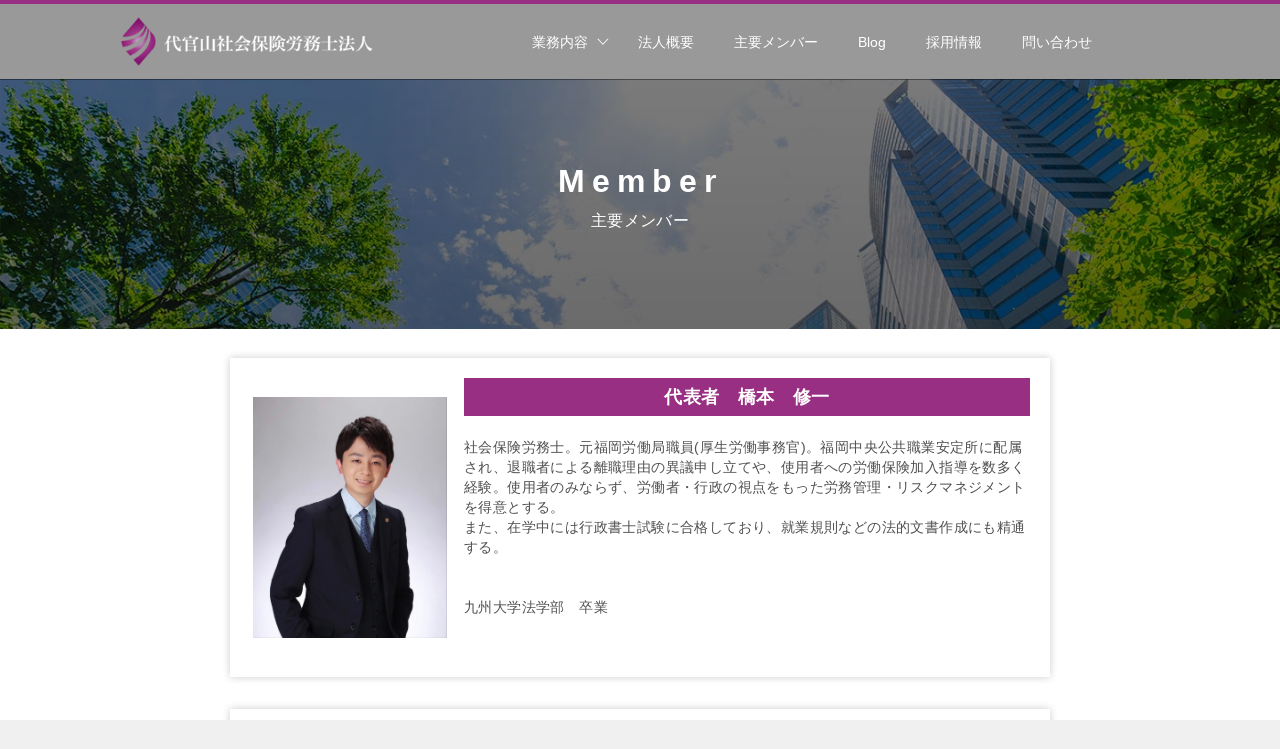

--- FILE ---
content_type: text/html; charset=UTF-8
request_url: https://blp-roumu.com/member/
body_size: 14842
content:
<!doctype html>
<html lang="ja" class="col1 layout-sidebar-hide layout-footer-show">
<head>
	<meta charset="UTF-8">
	<meta name="viewport" content="width=device-width, initial-scale=1">
	<link rel="profile" href="http://gmpg.org/xfn/11">

	<title>主要メンバー ｜ 代官山社会保険労務士法人</title>
<style type="text/css">.color01{color: #982f82;}.color02{color: #982f82;}.color03{color: ;}.color04{color: ;}.color05{color: ;}.color06{color: ;}.color07{color: ;}q{background: ;}table:not(.review-table) thead th{border-color: #982f82;background-color: #982f82;}a:hover,a:active,a:focus{color: #982f82;}.keni-header_wrap{background-image: linear-gradient(-45deg,#fff 25%,#982f82 25%, #982f82 50%,#fff 50%, #fff 75%,#982f82 75%, #982f82);}.keni-header_cont .header-mail .btn_header{color: #982f82;}.site-title > a span{color: #982f82;}.keni-breadcrumb-list li a:hover,.keni-breadcrumb-list li a:active,.keni-breadcrumb-list li a:focus{color: #982f82;}.keni-section h1:not(.title_no-style){background-image: linear-gradient(-45deg,#fff 25%,#982f82 25%, #982f82 50%,#fff 50%, #fff 75%,#982f82 75%, #982f82);}.archive_title{background-image: linear-gradient(-45deg,#fff 25%,#982f82 25%, #982f82 50%,#fff 50%, #fff 75%,#982f82 75%, #982f82);} h2:not(.title_no-style){background: #982f82;}.profile-box-title {background: #982f82;}.keni-related-title {background: #982f82;}.comments-area h2 {background: #982f82;}h3:not(.title_no-style){border-top-color: #982f82;border-bottom-color: #982f82;color: #982f82;}h4:not(.title_no-style){border-bottom-color: #982f82;color: #982f82;}h5:not(.title_no-style){color: #982f82;}.keni-section h1 a:hover,.keni-section h1 a:active,.keni-section h1 a:focus,.keni-section h3 a:hover,.keni-section h3 a:active,.keni-section h3 a:focus,.keni-section h4 a:hover,.keni-section h4 a:active,.keni-section h4 a:focus,.keni-section h5 a:hover,.keni-section h5 a:active,.keni-section h5 a:focus,.keni-section h6 a:hover,.keni-section h6 a:active,.keni-section h6 a:focus{color: #982f82;}.keni-section .sub-section_title {background: ;}.btn_style01{border-color: #982f82;color: #982f82;}.btn_style02{border-color: #982f82;color: #982f82;}.btn_style03{background: #982f82;}.entry-list .entry_title a:hover,.entry-list .entry_title a:active,.entry-list .entry_title a:focus{color: #982f82;}.ently_read-more .btn{border-color: #982f82;color: #982f82;}.profile-box{background-color: ;}.advance-billing-box_next-title{color: ;}.step-chart li:nth-child(2){background-color: ;}.step-chart_style01 li:nth-child(2)::after,.step-chart_style02 li:nth-child(2)::after{border-top-color: ;}.step-chart li:nth-child(3){background-color: ;}.step-chart_style01 li:nth-child(3)::after,.step-chart_style02 li:nth-child(3)::after{border-top-color: ;}.step-chart li:nth-child(4){background-color: #982f82;}.step-chart_style01 li:nth-child(4)::after,.step-chart_style02 li:nth-child(4)::after{border-top-color: #982f82;}.toc-area_inner .toc-area_list > li::before{background: #982f82;}.toc_title{color: #982f82;}.list_style02 li::before{background: #982f82;}.dl_style02 dt{background: #982f82;}.dl_style02 dd{background: ;}.accordion-list dt{background: #982f82;}.ranking-list .review_desc_title{color: #982f82;}.review_desc{background-color: ;}.item-box .item-box_title{color: #982f82;}.item-box02{background-image: linear-gradient(-45deg,#fff 25%,#982f82 25%, #982f82 50%,#fff 50%, #fff 75%,#982f82 75%, #982f82);}.item-box02 .item-box_inner{background-color: ;}.item-box02 .item-box_title{background-color: #982f82;}.item-box03 .item-box_title{background-color: #982f82;}.box_style01{background-image: linear-gradient(-45deg,#fff 25%,#982f82 25%, #982f82 50%,#fff 50%, #fff 75%,#982f82 75%, #982f82);}.box_style01 .box_inner{background-color: ;}.box_style03{background: ;}.box_style06{background-color: ;}.cast-box{background-image: linear-gradient(-45deg,#fff 25%,#982f82 25%, #982f82 50%,#fff 50%, #fff 75%,#982f82 75%, #982f82);}.cast-box .cast_name,.cast-box_sub .cast_name{color: #982f82;}.widget .cast-box_sub .cast-box_sub_title{background-image: linear-gradient(-45deg,#982f82 25%, #982f82 50%,#fff 50%, #fff 75%,#982f82 75%, #982f82);}.voice_styl02{background-color: ;}.voice_styl03{background-image: linear-gradient(-45deg,#fff 25%, 25%,  50%,#fff 50%, #fff 75%, 75%, );}.voice-box .voice_title{color: #982f82;}.chat_style02 .bubble{background-color: #982f82;}.chat_style02 .bubble .bubble_in{border-color: #982f82;}.related-entry-list .related-entry_title a:hover,.related-entry-list .related-entry_title a:active,.related-entry-list .related-entry_title a:focus{color: #982f82;}.interval01 span{background-color: #982f82;}.interval02 span{background-color: #982f82;}.page-nav .current,.page-nav li a:hover,.page-nav li a:active,.page-nav li a:focus{background: #982f82;}.page-nav-bf .page-nav_next:hover,.page-nav-bf .page-nav_next:active,.page-nav-bf .page-nav_next:focus,.page-nav-bf .page-nav_prev:hover,.page-nav-bf .page-nav_prev:active,.page-nav-bf .page-nav_prev:focus{color: #982f82;}.nav-links .nav-next a:hover, .nav-links .nav-next a:active, .nav-links .nav-next a:focus, .nav-links .nav-previous a:hover, .nav-links .nav-previous a:active, .nav-links .nav-previous a:focus {color: #982f82; text-decoration: 'underline'; }.commentary-box .commentary-box_title{color: #982f82;}.calendar tfoot td a:hover,.calendar tfoot td a:active,.calendar tfoot td a:focus{color: #982f82;}.form-mailmaga .form-mailmaga_title{color: #982f82;}.form-login .form-login_title{color: #982f82;}.form-login-item .form-login_title{color: #982f82;}.contact-box{background-image: linear-gradient(-45deg,#fff 25%, #982f82 25%, #982f82 50%,#fff 50%, #fff 75%,#982f82 75%, #982f82);}.contact-box_inner{background-color: ;}.contact-box .contact-box-title{background-color: #982f82;}.contact-box_tel{color: #982f82;}.widget_recent_entries .keni-section ul li a:hover,.widget_recent_entries .keni-section ul li a:active,.widget_recent_entries .keni-section ul li a:focus,.widget_archive .keni-section > ul li a:hover,.widget_archive .keni-section > ul li a:active,.widget_archive .keni-section > ul li a:focus,.widget_categories .keni-section > ul li a:hover,.widget_categories .keni-section > ul li a:active,.widget_categories .keni-section > ul li a:focus{color: #982f82;}.tagcloud a::before{color: #982f82;}.widget_recent_entries_img .list_widget_recent_entries_img .widget_recent_entries_img_entry_title a:hover,.widget_recent_entries_img .list_widget_recent_entries_img .widget_recent_entries_img_entry_title a:active,.widget_recent_entries_img .list_widget_recent_entries_img .widget_recent_entries_img_entry_title a:focus{color: #982f82;}.keni-link-card_title a:hover,.keni-link-card_title a:active,.keni-link-card_title a:focus{color: #982f82;}@media (min-width : 768px){.keni-gnav_inner li a:hover,.keni-gnav_inner li a:active,.keni-gnav_inner li a:focus{border-bottom-color: #982f82;}.step-chart_style02 li:nth-child(2)::after{border-left-color: ;}.step-chart_style02 li:nth-child(3)::after{border-left-color: ;}.step-chart_style02 li:nth-child(4)::after{border-left-color: #982f82;}.col1 .contact-box_tel{color: #982f82;}.step-chart_style02 li:nth-child(1)::after,.step-chart_style02 li:nth-child(2)::after,.step-chart_style02 li:nth-child(3)::after,.step-chart_style02 li:nth-child(4)::after{border-top-color: transparent;}}@media (min-width : 920px){.contact-box_tel{color: #982f82;}}</style><meta name='robots' content='max-image-preview:large' />
    <script>
        var ajaxurl = 'https://blp-roumu.com/wp-admin/admin-ajax.php';
        var sns_cnt = false;
    </script>
	<link rel='dns-prefetch' href='//www.googletagmanager.com' />
<link rel="alternate" type="application/rss+xml" title="代官山社会保険労務士法人 &raquo; フィード" href="https://blp-roumu.com/feed/" />
<link rel="alternate" type="application/rss+xml" title="代官山社会保険労務士法人 &raquo; コメントフィード" href="https://blp-roumu.com/comments/feed/" />
<link rel="alternate" title="oEmbed (JSON)" type="application/json+oembed" href="https://blp-roumu.com/wp-json/oembed/1.0/embed?url=https%3A%2F%2Fblp-roumu.com%2Fmember%2F" />
<link rel="alternate" title="oEmbed (XML)" type="text/xml+oembed" href="https://blp-roumu.com/wp-json/oembed/1.0/embed?url=https%3A%2F%2Fblp-roumu.com%2Fmember%2F&#038;format=xml" />
<style id='wp-img-auto-sizes-contain-inline-css' type='text/css'>
img:is([sizes=auto i],[sizes^="auto," i]){contain-intrinsic-size:3000px 1500px}
/*# sourceURL=wp-img-auto-sizes-contain-inline-css */
</style>
<style id='wp-emoji-styles-inline-css' type='text/css'>

	img.wp-smiley, img.emoji {
		display: inline !important;
		border: none !important;
		box-shadow: none !important;
		height: 1em !important;
		width: 1em !important;
		margin: 0 0.07em !important;
		vertical-align: -0.1em !important;
		background: none !important;
		padding: 0 !important;
	}
/*# sourceURL=wp-emoji-styles-inline-css */
</style>
<style id='wp-block-library-inline-css' type='text/css'>
:root{--wp-block-synced-color:#7a00df;--wp-block-synced-color--rgb:122,0,223;--wp-bound-block-color:var(--wp-block-synced-color);--wp-editor-canvas-background:#ddd;--wp-admin-theme-color:#007cba;--wp-admin-theme-color--rgb:0,124,186;--wp-admin-theme-color-darker-10:#006ba1;--wp-admin-theme-color-darker-10--rgb:0,107,160.5;--wp-admin-theme-color-darker-20:#005a87;--wp-admin-theme-color-darker-20--rgb:0,90,135;--wp-admin-border-width-focus:2px}@media (min-resolution:192dpi){:root{--wp-admin-border-width-focus:1.5px}}.wp-element-button{cursor:pointer}:root .has-very-light-gray-background-color{background-color:#eee}:root .has-very-dark-gray-background-color{background-color:#313131}:root .has-very-light-gray-color{color:#eee}:root .has-very-dark-gray-color{color:#313131}:root .has-vivid-green-cyan-to-vivid-cyan-blue-gradient-background{background:linear-gradient(135deg,#00d084,#0693e3)}:root .has-purple-crush-gradient-background{background:linear-gradient(135deg,#34e2e4,#4721fb 50%,#ab1dfe)}:root .has-hazy-dawn-gradient-background{background:linear-gradient(135deg,#faaca8,#dad0ec)}:root .has-subdued-olive-gradient-background{background:linear-gradient(135deg,#fafae1,#67a671)}:root .has-atomic-cream-gradient-background{background:linear-gradient(135deg,#fdd79a,#004a59)}:root .has-nightshade-gradient-background{background:linear-gradient(135deg,#330968,#31cdcf)}:root .has-midnight-gradient-background{background:linear-gradient(135deg,#020381,#2874fc)}:root{--wp--preset--font-size--normal:16px;--wp--preset--font-size--huge:42px}.has-regular-font-size{font-size:1em}.has-larger-font-size{font-size:2.625em}.has-normal-font-size{font-size:var(--wp--preset--font-size--normal)}.has-huge-font-size{font-size:var(--wp--preset--font-size--huge)}.has-text-align-center{text-align:center}.has-text-align-left{text-align:left}.has-text-align-right{text-align:right}.has-fit-text{white-space:nowrap!important}#end-resizable-editor-section{display:none}.aligncenter{clear:both}.items-justified-left{justify-content:flex-start}.items-justified-center{justify-content:center}.items-justified-right{justify-content:flex-end}.items-justified-space-between{justify-content:space-between}.screen-reader-text{border:0;clip-path:inset(50%);height:1px;margin:-1px;overflow:hidden;padding:0;position:absolute;width:1px;word-wrap:normal!important}.screen-reader-text:focus{background-color:#ddd;clip-path:none;color:#444;display:block;font-size:1em;height:auto;left:5px;line-height:normal;padding:15px 23px 14px;text-decoration:none;top:5px;width:auto;z-index:100000}html :where(.has-border-color){border-style:solid}html :where([style*=border-top-color]){border-top-style:solid}html :where([style*=border-right-color]){border-right-style:solid}html :where([style*=border-bottom-color]){border-bottom-style:solid}html :where([style*=border-left-color]){border-left-style:solid}html :where([style*=border-width]){border-style:solid}html :where([style*=border-top-width]){border-top-style:solid}html :where([style*=border-right-width]){border-right-style:solid}html :where([style*=border-bottom-width]){border-bottom-style:solid}html :where([style*=border-left-width]){border-left-style:solid}html :where(img[class*=wp-image-]){height:auto;max-width:100%}:where(figure){margin:0 0 1em}html :where(.is-position-sticky){--wp-admin--admin-bar--position-offset:var(--wp-admin--admin-bar--height,0px)}@media screen and (max-width:600px){html :where(.is-position-sticky){--wp-admin--admin-bar--position-offset:0px}}

/*# sourceURL=wp-block-library-inline-css */
</style><style id='global-styles-inline-css' type='text/css'>
:root{--wp--preset--aspect-ratio--square: 1;--wp--preset--aspect-ratio--4-3: 4/3;--wp--preset--aspect-ratio--3-4: 3/4;--wp--preset--aspect-ratio--3-2: 3/2;--wp--preset--aspect-ratio--2-3: 2/3;--wp--preset--aspect-ratio--16-9: 16/9;--wp--preset--aspect-ratio--9-16: 9/16;--wp--preset--color--black: #000000;--wp--preset--color--cyan-bluish-gray: #abb8c3;--wp--preset--color--white: #ffffff;--wp--preset--color--pale-pink: #f78da7;--wp--preset--color--vivid-red: #cf2e2e;--wp--preset--color--luminous-vivid-orange: #ff6900;--wp--preset--color--luminous-vivid-amber: #fcb900;--wp--preset--color--light-green-cyan: #7bdcb5;--wp--preset--color--vivid-green-cyan: #00d084;--wp--preset--color--pale-cyan-blue: #8ed1fc;--wp--preset--color--vivid-cyan-blue: #0693e3;--wp--preset--color--vivid-purple: #9b51e0;--wp--preset--gradient--vivid-cyan-blue-to-vivid-purple: linear-gradient(135deg,rgb(6,147,227) 0%,rgb(155,81,224) 100%);--wp--preset--gradient--light-green-cyan-to-vivid-green-cyan: linear-gradient(135deg,rgb(122,220,180) 0%,rgb(0,208,130) 100%);--wp--preset--gradient--luminous-vivid-amber-to-luminous-vivid-orange: linear-gradient(135deg,rgb(252,185,0) 0%,rgb(255,105,0) 100%);--wp--preset--gradient--luminous-vivid-orange-to-vivid-red: linear-gradient(135deg,rgb(255,105,0) 0%,rgb(207,46,46) 100%);--wp--preset--gradient--very-light-gray-to-cyan-bluish-gray: linear-gradient(135deg,rgb(238,238,238) 0%,rgb(169,184,195) 100%);--wp--preset--gradient--cool-to-warm-spectrum: linear-gradient(135deg,rgb(74,234,220) 0%,rgb(151,120,209) 20%,rgb(207,42,186) 40%,rgb(238,44,130) 60%,rgb(251,105,98) 80%,rgb(254,248,76) 100%);--wp--preset--gradient--blush-light-purple: linear-gradient(135deg,rgb(255,206,236) 0%,rgb(152,150,240) 100%);--wp--preset--gradient--blush-bordeaux: linear-gradient(135deg,rgb(254,205,165) 0%,rgb(254,45,45) 50%,rgb(107,0,62) 100%);--wp--preset--gradient--luminous-dusk: linear-gradient(135deg,rgb(255,203,112) 0%,rgb(199,81,192) 50%,rgb(65,88,208) 100%);--wp--preset--gradient--pale-ocean: linear-gradient(135deg,rgb(255,245,203) 0%,rgb(182,227,212) 50%,rgb(51,167,181) 100%);--wp--preset--gradient--electric-grass: linear-gradient(135deg,rgb(202,248,128) 0%,rgb(113,206,126) 100%);--wp--preset--gradient--midnight: linear-gradient(135deg,rgb(2,3,129) 0%,rgb(40,116,252) 100%);--wp--preset--font-size--small: 13px;--wp--preset--font-size--medium: 20px;--wp--preset--font-size--large: 36px;--wp--preset--font-size--x-large: 42px;--wp--preset--spacing--20: 0.44rem;--wp--preset--spacing--30: 0.67rem;--wp--preset--spacing--40: 1rem;--wp--preset--spacing--50: 1.5rem;--wp--preset--spacing--60: 2.25rem;--wp--preset--spacing--70: 3.38rem;--wp--preset--spacing--80: 5.06rem;--wp--preset--shadow--natural: 6px 6px 9px rgba(0, 0, 0, 0.2);--wp--preset--shadow--deep: 12px 12px 50px rgba(0, 0, 0, 0.4);--wp--preset--shadow--sharp: 6px 6px 0px rgba(0, 0, 0, 0.2);--wp--preset--shadow--outlined: 6px 6px 0px -3px rgb(255, 255, 255), 6px 6px rgb(0, 0, 0);--wp--preset--shadow--crisp: 6px 6px 0px rgb(0, 0, 0);}:where(.is-layout-flex){gap: 0.5em;}:where(.is-layout-grid){gap: 0.5em;}body .is-layout-flex{display: flex;}.is-layout-flex{flex-wrap: wrap;align-items: center;}.is-layout-flex > :is(*, div){margin: 0;}body .is-layout-grid{display: grid;}.is-layout-grid > :is(*, div){margin: 0;}:where(.wp-block-columns.is-layout-flex){gap: 2em;}:where(.wp-block-columns.is-layout-grid){gap: 2em;}:where(.wp-block-post-template.is-layout-flex){gap: 1.25em;}:where(.wp-block-post-template.is-layout-grid){gap: 1.25em;}.has-black-color{color: var(--wp--preset--color--black) !important;}.has-cyan-bluish-gray-color{color: var(--wp--preset--color--cyan-bluish-gray) !important;}.has-white-color{color: var(--wp--preset--color--white) !important;}.has-pale-pink-color{color: var(--wp--preset--color--pale-pink) !important;}.has-vivid-red-color{color: var(--wp--preset--color--vivid-red) !important;}.has-luminous-vivid-orange-color{color: var(--wp--preset--color--luminous-vivid-orange) !important;}.has-luminous-vivid-amber-color{color: var(--wp--preset--color--luminous-vivid-amber) !important;}.has-light-green-cyan-color{color: var(--wp--preset--color--light-green-cyan) !important;}.has-vivid-green-cyan-color{color: var(--wp--preset--color--vivid-green-cyan) !important;}.has-pale-cyan-blue-color{color: var(--wp--preset--color--pale-cyan-blue) !important;}.has-vivid-cyan-blue-color{color: var(--wp--preset--color--vivid-cyan-blue) !important;}.has-vivid-purple-color{color: var(--wp--preset--color--vivid-purple) !important;}.has-black-background-color{background-color: var(--wp--preset--color--black) !important;}.has-cyan-bluish-gray-background-color{background-color: var(--wp--preset--color--cyan-bluish-gray) !important;}.has-white-background-color{background-color: var(--wp--preset--color--white) !important;}.has-pale-pink-background-color{background-color: var(--wp--preset--color--pale-pink) !important;}.has-vivid-red-background-color{background-color: var(--wp--preset--color--vivid-red) !important;}.has-luminous-vivid-orange-background-color{background-color: var(--wp--preset--color--luminous-vivid-orange) !important;}.has-luminous-vivid-amber-background-color{background-color: var(--wp--preset--color--luminous-vivid-amber) !important;}.has-light-green-cyan-background-color{background-color: var(--wp--preset--color--light-green-cyan) !important;}.has-vivid-green-cyan-background-color{background-color: var(--wp--preset--color--vivid-green-cyan) !important;}.has-pale-cyan-blue-background-color{background-color: var(--wp--preset--color--pale-cyan-blue) !important;}.has-vivid-cyan-blue-background-color{background-color: var(--wp--preset--color--vivid-cyan-blue) !important;}.has-vivid-purple-background-color{background-color: var(--wp--preset--color--vivid-purple) !important;}.has-black-border-color{border-color: var(--wp--preset--color--black) !important;}.has-cyan-bluish-gray-border-color{border-color: var(--wp--preset--color--cyan-bluish-gray) !important;}.has-white-border-color{border-color: var(--wp--preset--color--white) !important;}.has-pale-pink-border-color{border-color: var(--wp--preset--color--pale-pink) !important;}.has-vivid-red-border-color{border-color: var(--wp--preset--color--vivid-red) !important;}.has-luminous-vivid-orange-border-color{border-color: var(--wp--preset--color--luminous-vivid-orange) !important;}.has-luminous-vivid-amber-border-color{border-color: var(--wp--preset--color--luminous-vivid-amber) !important;}.has-light-green-cyan-border-color{border-color: var(--wp--preset--color--light-green-cyan) !important;}.has-vivid-green-cyan-border-color{border-color: var(--wp--preset--color--vivid-green-cyan) !important;}.has-pale-cyan-blue-border-color{border-color: var(--wp--preset--color--pale-cyan-blue) !important;}.has-vivid-cyan-blue-border-color{border-color: var(--wp--preset--color--vivid-cyan-blue) !important;}.has-vivid-purple-border-color{border-color: var(--wp--preset--color--vivid-purple) !important;}.has-vivid-cyan-blue-to-vivid-purple-gradient-background{background: var(--wp--preset--gradient--vivid-cyan-blue-to-vivid-purple) !important;}.has-light-green-cyan-to-vivid-green-cyan-gradient-background{background: var(--wp--preset--gradient--light-green-cyan-to-vivid-green-cyan) !important;}.has-luminous-vivid-amber-to-luminous-vivid-orange-gradient-background{background: var(--wp--preset--gradient--luminous-vivid-amber-to-luminous-vivid-orange) !important;}.has-luminous-vivid-orange-to-vivid-red-gradient-background{background: var(--wp--preset--gradient--luminous-vivid-orange-to-vivid-red) !important;}.has-very-light-gray-to-cyan-bluish-gray-gradient-background{background: var(--wp--preset--gradient--very-light-gray-to-cyan-bluish-gray) !important;}.has-cool-to-warm-spectrum-gradient-background{background: var(--wp--preset--gradient--cool-to-warm-spectrum) !important;}.has-blush-light-purple-gradient-background{background: var(--wp--preset--gradient--blush-light-purple) !important;}.has-blush-bordeaux-gradient-background{background: var(--wp--preset--gradient--blush-bordeaux) !important;}.has-luminous-dusk-gradient-background{background: var(--wp--preset--gradient--luminous-dusk) !important;}.has-pale-ocean-gradient-background{background: var(--wp--preset--gradient--pale-ocean) !important;}.has-electric-grass-gradient-background{background: var(--wp--preset--gradient--electric-grass) !important;}.has-midnight-gradient-background{background: var(--wp--preset--gradient--midnight) !important;}.has-small-font-size{font-size: var(--wp--preset--font-size--small) !important;}.has-medium-font-size{font-size: var(--wp--preset--font-size--medium) !important;}.has-large-font-size{font-size: var(--wp--preset--font-size--large) !important;}.has-x-large-font-size{font-size: var(--wp--preset--font-size--x-large) !important;}
/*# sourceURL=global-styles-inline-css */
</style>

<style id='classic-theme-styles-inline-css' type='text/css'>
/*! This file is auto-generated */
.wp-block-button__link{color:#fff;background-color:#32373c;border-radius:9999px;box-shadow:none;text-decoration:none;padding:calc(.667em + 2px) calc(1.333em + 2px);font-size:1.125em}.wp-block-file__button{background:#32373c;color:#fff;text-decoration:none}
/*# sourceURL=/wp-includes/css/classic-themes.min.css */
</style>
<link rel='stylesheet' id='contact-form-7-css' href='https://blp-roumu.com/wp-content/plugins/contact-form-7/includes/css/styles.css' type='text/css' media='all' />
<link rel='stylesheet' id='keni-style-css' href='https://blp-roumu.com/wp-content/themes/keni80_wp_standard_all_201906262034/style.css' type='text/css' media='all' />
<link rel='stylesheet' id='keni_base-css' href='https://blp-roumu.com/wp-content/themes/keni80_wp_standard_all_201906262034/base.css' type='text/css' media='all' />
<link rel='stylesheet' id='keni-advanced-css' href='https://blp-roumu.com/wp-content/themes/keni80_wp_standard_all_201906262034/advanced.css' type='text/css' media='all' />
<link rel="canonical" href="https://blp-roumu.com/member/" />
<link rel="https://api.w.org/" href="https://blp-roumu.com/wp-json/" /><link rel="alternate" title="JSON" type="application/json" href="https://blp-roumu.com/wp-json/wp/v2/pages/9" /><link rel="EditURI" type="application/rsd+xml" title="RSD" href="https://blp-roumu.com/xmlrpc.php?rsd" />
<link rel='shortlink' href='https://blp-roumu.com/?p=9' />
<meta name="generator" content="Site Kit by Google 1.167.0" /><meta name="description" content="Member 主要メンバー 代表者　橋本　修一 社会保険労務士。元福岡労働局職員(厚生労働事務官)。福岡中央公共職業安定所に配属され、退職者による離職理由の異議申し立てや、使用者への労働保険加入指導を数多く経験。使用者の …">
        <!--OGP-->
		<meta property="og:type" content="article" />
<meta property="og:url" content="https://blp-roumu.com/member/" />
<meta property="og:title" content="主要メンバー ｜ 代官山社会保険労務士法人"/>
        <meta property="og:description" content="Member 主要メンバー 代表者　橋本　修一 社会保険労務士。元福岡労働局職員(厚生労働事務官)。福岡中央公共職業安定所に配属され、退職者による離職理由の異議申し立てや、使用者への労働保険加入指導を数多く経験。使用者の …">
        <meta property="og:site_name" content="代官山社会保険労務士法人">
        <meta property="og:image" content="">
		<meta property="og:locale" content="ja_JP">
		        <!--OGP-->
		<link rel="icon" href="https://blp-roumu.com/wp-content/uploads/2021/07/icon-150x150.jpg" sizes="32x32" />
<link rel="icon" href="https://blp-roumu.com/wp-content/uploads/2021/07/icon-300x300.jpg" sizes="192x192" />
<link rel="apple-touch-icon" href="https://blp-roumu.com/wp-content/uploads/2021/07/icon-300x300.jpg" />
<meta name="msapplication-TileImage" content="https://blp-roumu.com/wp-content/uploads/2021/07/icon-300x300.jpg" />
		<style type="text/css" id="wp-custom-css">
			.haikeiabout{
	height: 250px;
	width: auto;
	position:relative;
margin:1.8em calc(50% - 50vw);
overflow:hidden;
	background: linear-gradient(to top, rgba(0, 0, 0, 0.6) 0%, rgba(0, 0, 0, 0.4) 100%),url(https://blp-roumu.com/wp-content/uploads/2021/08/About-のコピー.jpg);  /* 背景画像指定 */
    background-repeat:  no-repeat;  /* 背景の繰り返し設定 */
    background-position: center;    /* 背景の位置指定 */
	background-size: 100%;
}

@media screen and (max-width: 767px){
.haikeiabout{
	height: 150px;
	width: auto;
	position:relative;
margin:-2em calc(50% - 50vw);
overflow:hidden;
	background: linear-gradient(to top, rgba(0, 0, 0, 0.6) 0%, rgba(0, 0, 0, 0.4) 100%),url(https://blp-roumu.com/wp-content/uploads/2021/08/About-のコピー.jpg);  /* 背景画像指定 */
    background-repeat:  no-repeat;  /* 背景の繰り返し設定 */
    background-position: center;    /* 背景の位置指定 */
	background-size: 100%;
}
}

@media screen and (max-width: 767px){.kaigyo{
	display: block;
	}
.text-spnone{
		display: none;
	}
}

.haikei7{
	height: 250px;
	width: auto;
	position:relative;
margin:1.8em calc(50% - 50vw);
overflow:hidden;
	background: linear-gradient(to top, rgba(0, 0, 0, 0.3) 0%, rgba(0, 0, 0, 0.2) 100%),url(https://blp-roumu.com/wp-content/uploads/2021/07/topimg-min.jpg);  /* 背景画像指定 */
    background-repeat:  no-repeat;  /* 背景の繰り返し設定 */
    background-position: center;    /* 背景の位置指定 */
	background-size: 100%;
}

@media screen and (max-width: 767px){
.haikei7{
	height: 150px;
	width: auto;
	position:relative;
margin:-2em calc(50% - 50vw);
overflow:hidden;
	background: linear-gradient(to top, rgba(0, 0, 0, 0.3) 0%, rgba(0, 0, 0, 0.2) 100%),url(https://blp-roumu.com/wp-content/uploads/2021/07/topimg-min.jpg);  /* 背景画像指定 */
    background-repeat:  no-repeat;  /* 背景の繰り返し設定 */
    background-position: center;    /* 背景の位置指定 */
	background-size: 100%;
}
}

@media screen and (max-width:720px) {
	.spacebox{
		margin: 4em 0 0 0;
	}
}

.keni-gnav_inner li ul a {
    display: inline-block;
    width: 500px;
    min-height: 42px;
    border-bottom: 0;
    background: #676767;
    color: #fff;
    vertical-align: middle;
}

.keni-gnav ul .keni-gnav-child_btn_icon-open > a, .keni-gnav ul .keni-gnav-child_btn_icon-close > a {
    padding-right: 30px;
}

.keni-gnav_cont .keni-gnav-child_btn_icon-open > .keni-gnav-child_btn::before {
    color: #fff;
}

.keni-gnav_cont .keni-gnav-child_btn_icon-close> .keni-gnav-child_btn::before {
    color: #fff;
}

.table-block th {
	text-align: center;
    vertical-align: middle;
}

.col-wrap_onimage > .col .col-text_onimage {
    position: absolute;
    bottom: 0;
    box-sizing: border-box;
    width: 100%;
    margin: 0;
    padding: 0px 0 0 1em;
    background-color: rgba(152,47,130,0.4);
    color: #fff;
	font-size: 0.7em;
}

@media screen and (max-width:720px) {
	.col-wrap_onimage > .col .col-text_onimage {
		text-align: center;
		font-weight: bold;
	}
}

.aboutcatch{
	color: #982f82;
	font-size: 1.5em;
	font-weight: bold;
	text-align: center;
	margin: 2em 0 0 0;
}


@media screen and (max-width:720px) {
.aboutcatch{
	color: #982f82;
	font-size: 1.2em;
	font-weight: bold;
	text-align: center;
	margin: 5em 0 0 0;
}
}


.aboutbox{
		  box-shadow: 0px 0px 8px rgba(0, 0, 0, 0.2); /* 影 */
	padding: 20px;
	margin: 2em 0;
}

.keni-gnav_inner li a:hover, .keni-gnav_inner li a:active, .keni-gnav_inner li a:focus {
    border-bottom: transparent;
	color: #982f82;
}

.keni-gnav_inner li a{
	color: #fff;
	border-bottom: transparent;
}


.keni-gnav_wrap,.keni-gnav_cont {
    background: transparent;
	}

@media screen and (max-width:720px) {
.keni-gnav_wrap,.keni-gnav_cont {
    background: #676767;
	}
}

.shadowbox{
	  box-shadow: 0px 0px 8px rgba(0, 0, 0, 0.2); /* 影 */
	padding: 20px;
	margin: 2em 0;
}

.profile2 {
  background-color: #fff; /* 背景色 */
  display: flex;
	margin: 0em;
}
.profile2_image {
  text-align: center;
  padding-right: 15px;
	margin: auto;
}
.profile2_image img {
  max-width: 250px;
  padding: 0px;
}
.profile2_text_name {
  font-weight: bold;
  margin:  0em;
	background-color: #982f82;
	color: #fff;
	padding: 0 0px 0 5px;
	font-size: 1.1em;
}

.profile2_text_namesub {
  font-weight: bold;
  margin:  0em;
	padding: 5px 0 0px 0px;
}

.profile2_catch {
	font-size: 1.3em;
  font-weight: bold;
  margin:  0em;
	padding: 15px 0 0px 0;
	color: #982f82;
}

.profile2_text_description {
  font-size: 0.9em;
  margin: 1.5em 0 1em 0;
	line-height: 20px
}
@media screen and (max-width:720px) {
	.shadowbox{
	  box-shadow: 0px 0px 8px rgba(0, 0, 0, 0.2); /* 影 */
	padding: 14px 14px 1px 14px;
	margin: 3em 0;
}
	
  .profile2 {
    display: block;
		margin: 3em 0;
  }
  .profile2_image {
    padding-right: 0;
  }
  .profile2_image img {
		margin-top: -3em;
    max-width: 100%;
  }
  .profile2_text_name {
		margin:0 auto 1em;
    text-align: center;
    margin-top: 6px;
  }
	.profile2_text_namesub {
  font-weight: bold;
  margin:  0em;
	padding: 10px 0 0 0px;
		text-align:center;
}}

.profile {
  background-color: #fff; /* 背景色 */
  padding: 20px;
  display: flex;
  box-shadow: 0px 0px 8px rgba(0, 0, 0, 0.2); /* 影 */
	margin: 0 0 2em;
}
.profile_image {
  text-align: center;
  padding-right: 14px;
}
.profile_image img {
  max-width: 200px;
  padding: 3px;
	margin: 1em 0em;
}
.profile_text_name {
	text-align: center;
  font-weight: bold;
  margin:  0em;
	background-color: #982f82;
	color: #fff;
	padding: 3px;
	font-size: 1.1em;
		font-family: "Yu Mincho","Arial", "メイリオ";
}

.profile_text_namesub {
  font-weight: bold;
  margin:  0em;
	padding: 5px 0 0px 0px;
}

.profile_catch {
	font-size: 1.3em;
  font-weight: bold;
  margin:  0em;
	padding: 15px 0 0px 0;
	color: #982f82;
}

.profile_text_description {
  font-size: 0.9em;
  margin: 1.5em 0 1em 0;
	line-height: 20px
}
@media screen and (max-width:480px) {
  .profile {
    display: block;
		margin: 3em 0;
  }
  .profile_image {
    padding-right: 0;
  }
  .profile_image img {
    max-width: 140px;
  }
  .profile_text_name {
		margin:0 auto 1em;
    text-align: center;
    margin-top: 6px;
  }
	.profile_text_namesub {
  font-weight: bold;
  margin:  0em;
	padding: 10px 0 0 0px;
		text-align:center;
}
	.profile_catch {
	font-size: 1.5em;
		line-height: 30px;
	padding: 0px 0 7px 0;
		text-align: center;
	}}

.subtitle3{
	margin: 0.5em;
	text-align: center;
	color:#fff;
	font-size: 1em;
}

.headtitle3{
	text-align: center;
	font-weight:bold;
	font-size: 2em;
	margin: 2.7em 0 0 0;
	letter-spacing: 7px;
	color: #fff
}

@media screen and (max-width: 767px){
	.subtitle3{
	margin: 0.2em;
	text-align: center;
	color:#fff;
	font-size: 1em;
}
.headtitle3{
	text-align: center;
	font-weight:bold;
	font-size: 2em;
	margin: 1.4em 1em 0 1em;
	letter-spacing: 7px;
	color: #fff
}	
}

.haikei6{
	height: 250px;
	width: auto;
	position:relative;
margin:1.8em calc(50% - 50vw);
overflow:hidden;
	background: linear-gradient(to top, rgba(0, 0, 0, 0.6) 0%, rgba(0, 0, 0, 0.4) 100%),url(https://blp-roumu.com/wp-content/uploads/2021/07/topimg2-min.jpg);  /* 背景画像指定 */
    background-repeat:  no-repeat;  /* 背景の繰り返し設定 */
    background-position: center;    /* 背景の位置指定 */
	background-size: 100%;
}

@media screen and (max-width: 767px){
.haikei6{
	height: 150px;
	width: auto;
	position:relative;
margin:-2em calc(50% - 50vw);
overflow:hidden;
	background: linear-gradient(to top, rgba(0, 0, 0, 0.6) 0%, rgba(0, 0, 0, 0.4) 100%),url(https://blp-roumu.com/wp-content/uploads/2021/07/topimg2-min.jpg);  /* 背景画像指定 */
    background-repeat:  no-repeat;  /* 背景の繰り返し設定 */
    background-position: center;    /* 背景の位置指定 */
	background-size: 100%;
}
}

@media screen and (max-width: 767px){
.keni-main_inner {
    padding: 20px 0;
	width: 100%;
	margin: 0em auto 0;
}
}

a {
    color: #272727;
}

.keni-sub .keni-section_wrap a,.keni-main_wrap .keni-section_wrap a {
    text-decoration: none!important;
}

.mobiletext{
	margin-bottom: 1em;
	text-align:left;
}

@media screen and (max-width: 767px){
.mobiletext{
	margin-bottom: 0.8em;
	font-size: 0.9em;
		text-align:left;
}
}

.keni-gnav_btn {
    color: #fff;
}

.keni-gnav_btn_icon-open::before, .keni-gnav_btn_icon-open::after {
    background-color: #fff;
}

.keni-gnav_btn_icon-open {
    background-color: #fff;
}


.keni-header_wrap {
    background-image: linear-gradient(
-45deg
,#982f82 25%,#982f82 25%, #982f82 50%,#982f82 50%, #982f82 75%,#982f82 75%, #982f82)!important;
	}

.keni-gnav_btn {
    top: 10px;
    background: #982f82;
}

.topcatchtext{
	font-size: 1.1em;
	font-family: "Yu Mincho","Arial", "メイリオ";
	font-weight:bold;
}

.topcatchtextsub{
	font-size: 0.6em;
	font-family: "Yu Mincho","Arial", "メイリオ";
		font-weight:bold;
}


.col1 .catch-area, .col2 .catch-area {
	height: 450px;
}

.catch-area_inner {
    background-color: initial;
    color: #fff;
    text-align: left;
	font-size: 2em;
	position: absolute;
  top: 60%;
  left: 50%;
  -webkit-transform : translate(-50%,-50%);
  transform : translate(-50%,-50%);
  width: 100px;
  text-align: center;/*一応BOX内の文字も中央寄せ*/
}

@media screen and (max-width: 767px){
	.topcatchtext{
	font-size: 0.5em;
		font-weight: bold;
		margin: 1em 0;
}

.topcatchtextsub{
	font-size: 0.4em;
}


.col1 .catch-area, .col2 .catch-area {
	height: 450px;
}

.catch-area_inner {
    background-color: rgba(0, 0, 0, 0.4);
    color: #fff;
    text-align: left;
	font-size: 2em;
	position: absolute;
  top: 450px;
  left: 50%;
  -webkit-transform : translate(-50%,-50%);
  transform : translate(-50%,-50%);
  width: 100px;
  text-align: center;/*一応BOX内の文字も中央寄せ*/
}
}

.keni-footer_wrap {
    background: #982f82;
    font-size: 1.4rem;
    line-height: 1.8em;
    color: #fff;
}

.subtext2{
	width: 60%;
	color: #fff;
	text-align: left;
	margin: 3em auto 3em;
}

@media screen and (max-width: 767px){
.subtext2{
	width: 80%;
	color: #fff;
	text-align: left;
	margin: 1em auto 3em;
}
}

.soudan{
	height:100px;
background-image: url(https://blp-roumu.com/wp-content/uploads/2021/07/regist_title-のコピー-2.png);
	background-size: 40%;
}

@media screen and (max-width: 767px){
	.soudan{
	height:50px;
background-image: url(https://blp-roumu.com/wp-content/uploads/2021/07/regist_title-のコピー-2.png);
	background-size: 35%;
	background-position: 0 2px; 
}
}

.soudansub{
	text-align: right;
	font-size: 0.7em;
	margin: -0em 0 0 0;
	font-weight: bold;
}

.soudantext{
	text-align: right;
	font-size: 2em;
	padding: 0.3em 0 0 0;
	font-weight:bold;
}

@media screen and (max-width: 767px){
.soudansub{
	text-align: right;
	font-size:10px;
    -webkit-transform: scale(0.8);
    -webkit-transform-origin:10;
	margin: -1em -4em 0 0;
	font-weight: bold;
}

.soudantext{
	text-align: right;
	font-size: 1.4em;
	padding: 0;
	font-weight:bold;
}
}


.container {
  display: flex;
  flex-wrap: wrap;
	font-size: 0.7em;
	margin: 1em 0;
}

@media screen and (max-width: 767px){
.container {
  display: flex;
  flex-wrap: wrap;
	font-size: 0.7em;
}	
}

.item1{
	width: 48.8%;
	border: solid 2px;
	padding: 0 0.2em;
	margin: 0.2em;
			transition: .4s;
	text-align:center;
}

.item1:hover{
	border: 2px solid #676767;
	background-color: #676767;
	color: #fff;
}

.item1:hover a{
	color: #fff;
}

@media screen and (max-width: 767px){
.item1{
	width: 48%;
	border: solid 2px;
	padding: 0.5em;
	margin: 0.5em auto;
			transition: .4s;
	line-height: 20px;
	font-weight: bold;
}
}

.item2{
	width: 100%;
	border: solid 2px;
	padding: 0.4em 0.5em;
	margin: 0 0.2em 0.5em 0.2em;
			transition: .4s;
	text-align: center;
	font-size: 1.5em;
}

.item2:hover{
	border: 2px solid #676767;
	background-color: #676767;
	color: #fff;
}

@media screen and (max-width: 767px){
	.item2{
	width: 48%;
	border: solid 2px;
	padding: 0.4em 0.5em;
	margin: 0.5em auto;
			transition: .4s;
	text-align: center;
	font-size: 1.3em;
}

.item2:hover{
	border: 2px solid #676767;
	background-color: #676767;
	color: #fff;
}
}

.item3{
	width: 45%;
	margin: 2em 0.5em;
			transition: .4s;
	text-align: center;
	font-size: 1.5em;
}

.inbutton{
	display: inline-block;
	width: 80%;
	border: 3px solid #676767;
	padding: 0.5em;
		transition: .4s;
}

.inbutton:hover{
	border: 2px solid #676767;
	background-color: #676767;
	color: #fff;
}

.intitle{
	font-size: 2em;
	font-weight: bold;
		letter-spacing: 7px;
}

.insubtitle{
	font-size: 0.9em;
	background-color: #8e1f1f;
	color: #fff;
	width: 30%;
	margin: 0.5em auto 2em;
}

.insubtitle2{
	font-size: 0.9em;
	background-color: #1f3e8e;
	color: #fff;
	width: 30%;
	margin: 0.5em auto 2em;
}

.insubtitle3{
	font-size: 0.9em;
	background-color: #1f828e;
	color: #fff;
	width: 30%;
	margin: 0.5em auto 2em;
}

@media screen and (max-width: 767px){
.insubtitle{
	font-size: 0.7em;
	background-color: #8e1f1f;
	color: #fff;
	width: 40%;
	margin: 0.5em auto 2em;
}

.insubtitle2{
	font-size: 0.7em;
	background-color: #1f3e8e;
	color: #fff;
	width: 40%;
	margin: 0.5em auto 2em;
}

.insubtitle3{
	font-size: 0.7em;
	background-color: #1f828e;
	color: #fff;
	width: 40%;
	margin: 0.5em auto 2em;
}
}

.headtitle{
	text-align: center;
	font-weight:bold;
	font-size: 2em;
	margin: 2em 0 0 0;
	letter-spacing: 7px;
}

.subtitle{
	text-align: center;
}

.headtitle2{
	text-align: center;
	font-weight:bold;
	font-size: 2em;
	margin: 2em 0 0 0;
	letter-spacing: 7px;
	color: #fff
}

@media screen and (max-width: 767px){
.headtitle2{
	text-align: center;
	font-weight:bold;
	font-size: 1.5em;
	margin: 2em 1em 0 1em;
	letter-spacing: 7px;
	color: #fff
}	
}

.subtitle2{
	text-align: center;
	color:#fff;
}

.news-list{
  list-style: none outside;
  margin: 3em 0 0 0;
}
.news-list .item a{
  display: flex;
  flex-wrap: wrap;
  flex-wrap: nowrap;
  text-decoration: none;
  color: #333;
  border-bottom: 1px solid #CCC;
  padding: 20px 20px 20px;
	margin: -2.5em 0em 0 0;
}
.news-list .item .date{
  min-width: 140px;
  font-size: 16px;
  color: #999;
  padding: 0 20px 0 0;
	 margin: 0.4em 0 0 0;
}
.news-list .item .category{
  margin: 0;
  min-width: 140px;
  padding: 0 20px 0 0;
	 margin: 0.4em 0 0 0;
}
.news-list .item .category span{
  background: rgba(152, 47, 130);
  color: #FFF;
  text-align: center;
  display: inline-block;
  padding: 5px 20px;
  font-size: 12px;
  line-height: 1;
}
.news-list .item .title{
  margin: 0.4em 0 0 0;
  width: 100%;
}
.news-list .item a:hover .title{
  color: rgba(152, 47, 130);
}

@media screen and (max-width: 767px){
.news-list .item a{
  flex-wrap: wrap;
}
.news-list .item .date{
  min-width: 100px;
}
.news-list .item .title{
  margin-top: 10px;
}
}

.keni-mv_outer{
	top: 80px;
}

@media screen and (max-width: 767px){
	.keni-mv_outer{
	top: 0px;
		max-height: 300px !important;
}
}

@media only screen and (min-width : 736px){
.site-title img{
	width: 270px;
	}
	
.keni-header_wrap {
	    position: fixed;
    height: 80px;
	z-index: 30000;
	width: 100%;
	background-color: rgba(0, 0, 0, 0.4);
}
.site-title {
    position: fixed;
    top: 0px;
    left: 8%;
	z-index: 30000;
}
.keni-gnav_wrap {
    position: fixed;
    top: 22px;
    left: 40%;
	z-index: 30000;
}
}

	@media screen and (max-width: 767px){
		.site-title img{
	width: 200px;
	}
}
	@media screen and (max-width: 767px){
.keni-header {
    padding-right: 50px;
    height: 65px;
	background-color: rgba(0, 0, 0, 0.4)
		}}


.keni-header_wrap.fixed{
	background-color: rgba(0, 0, 0, 0.4)!important;
}
/* ------------------------------------------------- */



.haikei{
	background-color: #f1f1f1;
	position:relative;
margin:0 calc(50% - 50vw);
overflow:hidden;
	padding: 3em;
}

.haikei2{
	background-color: #fff;
	position:relative;
margin:0 calc(50% - 50vw);
overflow:hidden;
}

@media screen and (max-width: 767px){
.haikei2{
	background-color: #fff;
	position:relative;
margin:0;
overflow:hidden;
}
}

.haikei3{
	border-bottom: 2px solid #e8e8e8;
	position:relative;
margin:2em calc(50% - 50vw);
overflow:hidden;
}

.haikei4{
	background-color: #fff;
	position:relative;
margin:0em calc(50% - 50vw);
overflow:hidden;
}

.haikei5{
	height: 480px;
	position:relative;
margin:0em calc(50% - 50vw);
overflow:hidden;
	background: linear-gradient(to top, rgba(0, 0, 0, 0.6) 0%, rgba(0, 0, 0, 0.4) 100%),url(https://blp-roumu.com/wp-content/uploads/2021/08/About-のコピー.jpg);  /* 背景画像指定 */
    background-repeat:  no-repeat;  /* 背景の繰り返し設定 */
    background-position: center;    /* 背景の位置指定 */
}

@media screen and (max-width: 767px){
.haikei5{
	height: auto;
	position:relative;
margin:0em calc(50% - 50vw);
overflow:hidden;
	background: linear-gradient(to top, rgba(0, 0, 0, 0.6) 0%, rgba(0, 0, 0, 0.4) 100%),url(https://blp-roumu.com/wp-content/uploads/2021/08/About-のコピー.jpg);  /* 背景画像指定 */
    background-repeat:  no-repeat;  /* 背景の繰り返し設定 */
    background-position: center;    /* 背景の位置指定 */
}	
}

.haikei-inner1{
  width: 900px;
	margin: 0 auto;
}

.haikei-inner2{
  width: 900px;
	margin: 0 auto;
}

@media screen and (max-width: 767px){
	.haikei-inner1{
  width: 100%;
	margin: 0 auto;
}
	
.haikei-inner2{
  width: 100vw;
margin:0em calc(50% - 50vw);
}
}

.keni-main {
    background-color: #fff;
}

.article-header {
	display: none;
}

.toptext1{
	width: 50%;
	height: 350px;
	text-align: center;
	margin: -20em 0 3em auto;
	background-color: #fff;
	padding: 30px;
}

@media screen and (max-width: 767px){
.toptext1{
	width: 90%;
	height: auto;
	text-align: center;
	margin: -10em auto 3em auto;
	background-color: #fff;
	padding: 30px 30px 10px;
}
}

.topimg1{
	width: 50%;
	height: 350px;
	margin: 0 auto 0 0;
	background-image: url(https://blp-roumu.com/wp-content/uploads/2021/08/About.jpeg);
	background-repeat: no-repeat;
	background-size: contain;
	
}

@media screen and (max-width: 767px){
.topimg1{
	width: 100%;
	height: 350px;
	margin: 0 auto 0 0;
	background-image: url(https://blp-roumu.com/wp-content/uploads/2021/08/About.jpeg);
	background-repeat: no-repeat;
	background-size: contain;
	
}
}

.toptext2{
	width: 50%;
	height: 350px;
	text-align: center;
	margin: -20em auto 3em 0;
	background-color: #fff;
	padding: 30px;
}

@media screen and (max-width: 767px){
.toptext2{
	width: 90%;
	height: auto;
	text-align: center;
	margin: -10em auto 3em auto;
	background-color: #fff;
	padding: 30px 10px 10px;
}
}

.topimg2{
	width: 50%;
	height: 350px;
	margin: 0 0 0 auto;
	background-image: url(https://blp-roumu.com/wp-content/uploads/2021/08/Service.jpeg);
	background-repeat: no-repeat;
	background-size: contain;
}

@media screen and (max-width: 767px){
.topimg2{
	width: 100%;
	height: 350px;
	margin: 0 auto 0 0;
	background-image: url(https://blp-roumu.com/wp-content/uploads/2021/08/Service.jpeg);
	background-repeat: no-repeat;
	background-size: contain;
}	
}

.topimg3{
	width: 50%;
	height: 350px;
	margin: 0 auto 0 0;
	background-image: url(https://blp-roumu.com/wp-content/uploads/2021/08/Member.jpeg);
	background-repeat: no-repeat;
	background-size: contain;
	
}

@media screen and (max-width: 767px){
.topimg3{
	width: 100%;
	height: 350px;
	margin: 0 auto 0 0;
	background-image: url(https://blp-roumu.com/wp-content/uploads/2021/08/Member.jpeg);
	background-repeat: no-repeat;
	background-size: contain;
	
}
}		</style>
		</head>

<body class="wp-singular page-template-default page page-id-9 wp-custom-logo wp-theme-keni80_wp_standard_all_201906262034 keni-lp"><!--ページの属性-->

<div id="top" class="keni-container">

<!--▼▼ ヘッダー ▼▼-->
<div class="keni-header_wrap">
	<div class="keni-header_outer">
		
		<header class="keni-header keni-header_col1">
			<div class="keni-header_inner">

							<p class="site-title"><a href="https://blp-roumu.com/" rel="home"><img src="https://blp-roumu.com/wp-content/uploads/2021/07/logo.png" alt="代官山社会保険労務士法人"></a></p>
			
			<div class="keni-header_cont">
						</div>

			</div><!--keni-header_inner-->
		</header><!--keni-header-->	</div><!--keni-header_outer-->
</div><!--keni-header_wrap-->
<!--▲▲ ヘッダー ▲▲-->

<div id="click-space"></div>

<!--▼▼ グローバルナビ ▼▼-->
<div class="keni-gnav_wrap">
	<div class="keni-gnav_outer">
		<nav class="keni-gnav">
			<div class="keni-gnav_inner">

				<ul id="menu" class="keni-gnav_cont">
				<li id="menu-item-97" class="menu-item menu-item-type-post_type menu-item-object-page menu-item-has-children menu-item-97"><a href="https://blp-roumu.com/service/">業務内容</a>
<ul class="sub-menu">
	<li id="menu-item-1041" class="menu-item menu-item-type-custom menu-item-object-custom menu-item-1041"><a href="https://blp-roumu.com/service/#daikou">社会保険・労働保険の手続代行</a></li>
	<li id="menu-item-1045" class="menu-item menu-item-type-custom menu-item-object-custom menu-item-1045"><a href="https://blp-roumu.com/service/#keiyaku">給与計算または顧問契約</a></li>
	<li id="menu-item-1042" class="menu-item menu-item-type-custom menu-item-object-custom menu-item-1042"><a href="https://blp-roumu.com/service/#shinsei">社会保険・労働保険の給付申請</a></li>
	<li id="menu-item-1043" class="menu-item menu-item-type-custom menu-item-object-custom menu-item-1043"><a href="https://blp-roumu.com/service/#kaitei">就業規則の作成・改定</a></li>
	<li id="menu-item-1044" class="menu-item menu-item-type-custom menu-item-object-custom menu-item-1044"><a href="https://blp-roumu.com/service/#shinsei2">助成金の相談・申請</a></li>
	<li id="menu-item-1046" class="menu-item menu-item-type-custom menu-item-object-custom menu-item-1046"><a href="https://blp-roumu.com/service/#sonota">その他労務サポート</a></li>
</ul>
</li>
<li id="menu-item-96" class="menu-item menu-item-type-post_type menu-item-object-page menu-item-96"><a href="https://blp-roumu.com/about/">法人概要</a></li>
<li id="menu-item-98" class="menu-item menu-item-type-post_type menu-item-object-page current-menu-item page_item page-item-9 current_page_item menu-item-98"><a href="https://blp-roumu.com/member/" aria-current="page">主要メンバー</a></li>
<li id="menu-item-1257" class="menu-item menu-item-type-taxonomy menu-item-object-category menu-item-1257"><a href="https://blp-roumu.com/category/all/">Blog</a></li>
<li id="menu-item-99" class="menu-item menu-item-type-post_type menu-item-object-page menu-item-99"><a href="https://blp-roumu.com/recruit/">採用情報</a></li>
<li id="menu-item-100" class="menu-item menu-item-type-post_type menu-item-object-page menu-item-100"><a href="https://blp-roumu.com/contact/">問い合わせ</a></li>
				<li class="menu-search"><div class="search-box">
	<form role="search" method="get" id="keni_search" class="searchform" action="https://blp-roumu.com/">
		<input type="text" value="" name="s"><button class="btn-search"><img src="https://blp-roumu.com/wp-content/themes/keni80_wp_standard_all_201906262034/images/icon/search_black.svg" width="18" height="18"></button>
	</form>
</div></li>
				</ul>
			</div>
			<div class="keni-gnav_btn_wrap">
				<div class="keni-gnav_btn"><span class="keni-gnav_btn_icon-open"></span></div>
			</div>
		</nav>
	</div>
</div>



<div class="keni-main_wrap">
	<div class="keni-main_outer">

		<!--▼▼ メインコンテンツ ▼▼-->
		<main id="main" class="keni-main">
			<div class="keni-main_inner">

				<aside class="free-area free-area_before-title">
																	</aside><!-- #secondary -->

			<article id="post-9" class="post-9 page type-page status-publish" itemscope itemtype="http://schema.org/Article">
<meta itemscope itemprop="mainEntityOfPage"  itemType="https://schema.org/WebPage" itemid="" />
<div class="keni-section_wrap article_wrap">
	<div class="keni-section">

				<header class="article-header">
						<h1 class="entry_title" itemprop="headline">主要メンバー</h1>
								</header><!-- .article-header -->
		
		<div class="article-body">
			            <div class="haikei7">
<div class="headtitle3">Member</div>
<div class="subtitle3">主要メンバー</div>
</div>
<div class="profile" id="hashimoto">
<div class="profile_image"><img decoding="async" src="https://blp-roumu.com/wp-content/uploads/2021/05/S__184131586.jpg" alt="" /></div>
<div class="profile_text">
<div class="profile_text_name">代表者　橋本　修一</div>
<div class="profile_text_description">社会保険労務士。元福岡労働局職員(厚生労働事務官)。福岡中央公共職業安定所に配属され、退職者による離職理由の異議申し立てや、使用者への労働保険加入指導を数多く経験。使用者のみならず、労働者・行政の視点をもった労務管理・リスクマネジメントを得意とする。<br />また、在学中には行政書士試験に合格しており、就業規則などの法的文書作成にも精通する。</p>
<p>九州大学法学部　卒業</div>
</div>
</div>
<div class="profile" id="ookachi">
<div class="profile_image"><img decoding="async" src="https://blp-roumu.com/wp-content/uploads/2021/07/mem4_201806.jpg" alt="" /></div>
<div class="profile_text">
<div class="profile_text_namesub"></div>
<div class="profile_text_name">パートナー　大勝　健司</div>
<div class="profile_text_description">事業会社において各保険の入退社手続き、役員及び従業員向けの退職金制度導入、就業規則の作成等に至るまでの労務を経験。社会保険の知識にも明るい。<br />
公認会計士・税理士の資格を保有。ファイナンシャルプランナー2級試験合格。ヒトとカネの融合的視点からのアドバイスを可能とする。</p>
<p>千葉大学法経学部　　卒業</div>
</div>
</div>
<div class="profile" id="koizumi">
<div class="profile_image"><img decoding="async" src="https://blp-roumu.com/wp-content/uploads/2021/07/mem1.jpg" alt="" /></div>
<div class="profile_text">
<div class="profile_text_namesub"></div>
<div class="profile_text_name">パートナー　小泉　誉幸</div>
<div class="profile_text_description">公認会計士試験合格後、コンサルティング会社を経て全国各地の事業再生、M&#038;Aアドバイザリー業務に従事。財務、税務の専門家として、未払い残業の算定や退職金の算定、給与計算や実態に則した労務管理の指導を実施。<br />
また、賃金・人事制度設計をお客様と構築するなど経営に近い距離で労務管理を実施することを得意とする。<br />
日本公認会計士試験合格者</p>
<p>慶應義塾大学大学院商学研究科修了</div>
</div>
</div>
		</div><!-- .article-body -->
		
		
    </div><!-- .keni-section -->
</div><!-- .keni-section_wrap -->



<div class="behind-article-area">
	<div class="keni-section_wrap keni-section_wrap_style02">
		<div class="keni-section">
				</div>
	</div>
</div><!-- .behind-article-area -->

</article><!-- #post-## -->

				<aside class="free-area free-area_after-cont">
																	</aside><!-- #secondary -->

			</div><!-- .keni-main_inner -->
		</main><!-- .keni-main -->


	</div><!--keni-main_outer-->
</div><!--keni-main_wrap-->

<!--▼▼ パン屑リスト ▼▼-->
<div class="keni-breadcrumb-list_wrap">
	<div class="keni-breadcrumb-list_outer">
		<nav class="keni-breadcrumb-list">
			<ol class="keni-breadcrumb-list_inner" itemscope itemtype="http://schema.org/BreadcrumbList">
				<li itemprop="itemListElement" itemscope itemtype="http://schema.org/ListItem">
					<a itemprop="item" href="https://blp-roumu.com"><span itemprop="name">代官山社会保険労務士法人</span> TOP</a>
					<meta itemprop="position" content="1" />
				</li>
				<li>主要メンバー</li>
			</ol>
		</nav>
	</div><!--keni-breadcrumb-list_outer-->
</div><!--keni-breadcrumb-list_wrap-->
<!--▲▲ パン屑リスト ▲▲-->


<!--▼▼ footer ▼▼-->
<div class="keni-footer_wrap">
	<div class="keni-footer_outer">
		<footer class="keni-footer">

			<div class="keni-footer_inner">
				<div class="keni-footer-cont_wrap">
															
				</div><!--keni-section_wrap-->
			</div><!--keni-footer_inner-->
		</footer><!--keni-footer-->

		<div class="keni-copyright_wrap">
			<div class="keni-copyright">

				<small>&copy; 2021 代官山社会保険労務士法人</small>

			</div><!--keni-copyright_wrap-->
		</div><!--keni-copyright_wrap-->
	</div><!--keni-footer_outer-->
</div><!--keni-footer_wrap-->
<!--▲▲ footer ▲▲-->

<div class="keni-footer-panel_wrap">
<div class="keni-footer-panel_outer">
<aside class="keni-footer-panel">
<ul class="utility-menu">
<li class="utility-menu_item"><a href="https://blp-roumu.com/contact/"><span class="icon_mail gray"></span>お問い合わせ</a></li>
<li class="utility-menu_item"><a href="https://blp-roumu.com/contact/"><span class="icon_calendar gray"></span>ご予約</a></li>
</ul>
<div class="keni-footer-panel_sns">
<div class="sns-btn_wrap sns-btn_wrap_s">
        <div class="sns-btn_tw"></div>
        <div class="sns-btn_fb"></div>
        <div class="sns-btn_hatena"></div>
		
</div>
</div>
</aside>
</div><!--keni-footer-panel_outer-->
</div><!--keni-footer-panel_wrap-->
</div><!--keni-container-->

<!--▼ページトップ-->
<p class="page-top"><a href="#top"></a></p>
<!--▲ページトップ-->

<script type="text/javascript" src="https://blp-roumu.com/wp-includes/js/dist/hooks.min.js" id="wp-hooks-js"></script>
<script type="text/javascript" src="https://blp-roumu.com/wp-includes/js/dist/i18n.min.js" id="wp-i18n-js"></script>
<script type="text/javascript" id="wp-i18n-js-after">
/* <![CDATA[ */
wp.i18n.setLocaleData( { 'text direction\u0004ltr': [ 'ltr' ] } );
//# sourceURL=wp-i18n-js-after
/* ]]> */
</script>
<script type="text/javascript" src="https://blp-roumu.com/wp-content/plugins/contact-form-7/includes/swv/js/index.js" id="swv-js"></script>
<script type="text/javascript" id="contact-form-7-js-translations">
/* <![CDATA[ */
( function( domain, translations ) {
	var localeData = translations.locale_data[ domain ] || translations.locale_data.messages;
	localeData[""].domain = domain;
	wp.i18n.setLocaleData( localeData, domain );
} )( "contact-form-7", {"translation-revision-date":"2025-09-30 07:44:19+0000","generator":"GlotPress\/4.0.1","domain":"messages","locale_data":{"messages":{"":{"domain":"messages","plural-forms":"nplurals=1; plural=0;","lang":"ja_JP"},"This contact form is placed in the wrong place.":["\u3053\u306e\u30b3\u30f3\u30bf\u30af\u30c8\u30d5\u30a9\u30fc\u30e0\u306f\u9593\u9055\u3063\u305f\u4f4d\u7f6e\u306b\u7f6e\u304b\u308c\u3066\u3044\u307e\u3059\u3002"],"Error:":["\u30a8\u30e9\u30fc:"]}},"comment":{"reference":"includes\/js\/index.js"}} );
//# sourceURL=contact-form-7-js-translations
/* ]]> */
</script>
<script type="text/javascript" id="contact-form-7-js-before">
/* <![CDATA[ */
var wpcf7 = {
    "api": {
        "root": "https:\/\/blp-roumu.com\/wp-json\/",
        "namespace": "contact-form-7\/v1"
    }
};
//# sourceURL=contact-form-7-js-before
/* ]]> */
</script>
<script type="text/javascript" src="https://blp-roumu.com/wp-content/plugins/contact-form-7/includes/js/index.js" id="contact-form-7-js"></script>
<script type="text/javascript" src="https://blp-roumu.com/wp-includes/js/jquery/jquery.min.js" id="jquery-core-js"></script>
<script type="text/javascript" src="https://blp-roumu.com/wp-includes/js/jquery/jquery-migrate.min.js" id="jquery-migrate-js"></script>
<script type="text/javascript" src="https://blp-roumu.com/wp-content/themes/keni80_wp_standard_all_201906262034/js/navigation.js" id="keni-navigation-js"></script>
<script type="text/javascript" src="https://blp-roumu.com/wp-content/themes/keni80_wp_standard_all_201906262034/js/skip-link-focus-fix.js" id="keni-skip-link-focus-fix-js"></script>
<script type="text/javascript" src="https://blp-roumu.com/wp-content/themes/keni80_wp_standard_all_201906262034/js/utility.js" id="keni-utility-js"></script>
<script type="text/javascript" src="https://blp-roumu.com/wp-content/themes/keni80_wp_standard_all_201906262034/js/insertstyle.js" id="keni-insertstyle-js"></script>
<script type="text/javascript" src="https://blp-roumu.com/wp-content/themes/keni80_wp_standard_all_201906262034/js/fontawesome-all.js" id="fontawesome-js"></script>

<!-- Site Kit によって追加された Google タグ（gtag.js）スニペット -->
<!-- Google アナリティクス スニペット (Site Kit が追加) -->
<script type="text/javascript" src="https://www.googletagmanager.com/gtag/js?id=GT-WRFBZN9N" id="google_gtagjs-js" async></script>
<script type="text/javascript" id="google_gtagjs-js-after">
/* <![CDATA[ */
window.dataLayer = window.dataLayer || [];function gtag(){dataLayer.push(arguments);}
gtag("set","linker",{"domains":["blp-roumu.com"]});
gtag("js", new Date());
gtag("set", "developer_id.dZTNiMT", true);
gtag("config", "GT-WRFBZN9N");
 window._googlesitekit = window._googlesitekit || {}; window._googlesitekit.throttledEvents = []; window._googlesitekit.gtagEvent = (name, data) => { var key = JSON.stringify( { name, data } ); if ( !! window._googlesitekit.throttledEvents[ key ] ) { return; } window._googlesitekit.throttledEvents[ key ] = true; setTimeout( () => { delete window._googlesitekit.throttledEvents[ key ]; }, 5 ); gtag( "event", name, { ...data, event_source: "site-kit" } ); }; 
//# sourceURL=google_gtagjs-js-after
/* ]]> */
</script>
<script type="text/javascript" src="https://blp-roumu.com/wp-content/plugins/google-site-kit/dist/assets/js/googlesitekit-events-provider-contact-form-7-40476021fb6e59177033.js" id="googlesitekit-events-provider-contact-form-7-js" defer></script>
<style type="text/css">.color01{color: #982f82;}.color02{color: #982f82;}.color03{color: ;}.color04{color: ;}.color05{color: ;}.color06{color: ;}.color07{color: ;}q{background: ;}table:not(.review-table) thead th{border-color: #982f82;background-color: #982f82;}a:hover,a:active,a:focus{color: #982f82;}.keni-header_wrap{background-image: linear-gradient(-45deg,#fff 25%,#982f82 25%, #982f82 50%,#fff 50%, #fff 75%,#982f82 75%, #982f82);}.keni-header_cont .header-mail .btn_header{color: #982f82;}.site-title > a span{color: #982f82;}.keni-breadcrumb-list li a:hover,.keni-breadcrumb-list li a:active,.keni-breadcrumb-list li a:focus{color: #982f82;}.keni-section h1:not(.title_no-style){background-image: linear-gradient(-45deg,#fff 25%,#982f82 25%, #982f82 50%,#fff 50%, #fff 75%,#982f82 75%, #982f82);}.archive_title{background-image: linear-gradient(-45deg,#fff 25%,#982f82 25%, #982f82 50%,#fff 50%, #fff 75%,#982f82 75%, #982f82);} h2:not(.title_no-style){background: #982f82;}.profile-box-title {background: #982f82;}.keni-related-title {background: #982f82;}.comments-area h2 {background: #982f82;}h3:not(.title_no-style){border-top-color: #982f82;border-bottom-color: #982f82;color: #982f82;}h4:not(.title_no-style){border-bottom-color: #982f82;color: #982f82;}h5:not(.title_no-style){color: #982f82;}.keni-section h1 a:hover,.keni-section h1 a:active,.keni-section h1 a:focus,.keni-section h3 a:hover,.keni-section h3 a:active,.keni-section h3 a:focus,.keni-section h4 a:hover,.keni-section h4 a:active,.keni-section h4 a:focus,.keni-section h5 a:hover,.keni-section h5 a:active,.keni-section h5 a:focus,.keni-section h6 a:hover,.keni-section h6 a:active,.keni-section h6 a:focus{color: #982f82;}.keni-section .sub-section_title {background: ;}.btn_style01{border-color: #982f82;color: #982f82;}.btn_style02{border-color: #982f82;color: #982f82;}.btn_style03{background: #982f82;}.entry-list .entry_title a:hover,.entry-list .entry_title a:active,.entry-list .entry_title a:focus{color: #982f82;}.ently_read-more .btn{border-color: #982f82;color: #982f82;}.profile-box{background-color: ;}.advance-billing-box_next-title{color: ;}.step-chart li:nth-child(2){background-color: ;}.step-chart_style01 li:nth-child(2)::after,.step-chart_style02 li:nth-child(2)::after{border-top-color: ;}.step-chart li:nth-child(3){background-color: ;}.step-chart_style01 li:nth-child(3)::after,.step-chart_style02 li:nth-child(3)::after{border-top-color: ;}.step-chart li:nth-child(4){background-color: #982f82;}.step-chart_style01 li:nth-child(4)::after,.step-chart_style02 li:nth-child(4)::after{border-top-color: #982f82;}.toc-area_inner .toc-area_list > li::before{background: #982f82;}.toc_title{color: #982f82;}.list_style02 li::before{background: #982f82;}.dl_style02 dt{background: #982f82;}.dl_style02 dd{background: ;}.accordion-list dt{background: #982f82;}.ranking-list .review_desc_title{color: #982f82;}.review_desc{background-color: ;}.item-box .item-box_title{color: #982f82;}.item-box02{background-image: linear-gradient(-45deg,#fff 25%,#982f82 25%, #982f82 50%,#fff 50%, #fff 75%,#982f82 75%, #982f82);}.item-box02 .item-box_inner{background-color: ;}.item-box02 .item-box_title{background-color: #982f82;}.item-box03 .item-box_title{background-color: #982f82;}.box_style01{background-image: linear-gradient(-45deg,#fff 25%,#982f82 25%, #982f82 50%,#fff 50%, #fff 75%,#982f82 75%, #982f82);}.box_style01 .box_inner{background-color: ;}.box_style03{background: ;}.box_style06{background-color: ;}.cast-box{background-image: linear-gradient(-45deg,#fff 25%,#982f82 25%, #982f82 50%,#fff 50%, #fff 75%,#982f82 75%, #982f82);}.cast-box .cast_name,.cast-box_sub .cast_name{color: #982f82;}.widget .cast-box_sub .cast-box_sub_title{background-image: linear-gradient(-45deg,#982f82 25%, #982f82 50%,#fff 50%, #fff 75%,#982f82 75%, #982f82);}.voice_styl02{background-color: ;}.voice_styl03{background-image: linear-gradient(-45deg,#fff 25%, 25%,  50%,#fff 50%, #fff 75%, 75%, );}.voice-box .voice_title{color: #982f82;}.chat_style02 .bubble{background-color: #982f82;}.chat_style02 .bubble .bubble_in{border-color: #982f82;}.related-entry-list .related-entry_title a:hover,.related-entry-list .related-entry_title a:active,.related-entry-list .related-entry_title a:focus{color: #982f82;}.interval01 span{background-color: #982f82;}.interval02 span{background-color: #982f82;}.page-nav .current,.page-nav li a:hover,.page-nav li a:active,.page-nav li a:focus{background: #982f82;}.page-nav-bf .page-nav_next:hover,.page-nav-bf .page-nav_next:active,.page-nav-bf .page-nav_next:focus,.page-nav-bf .page-nav_prev:hover,.page-nav-bf .page-nav_prev:active,.page-nav-bf .page-nav_prev:focus{color: #982f82;}.nav-links .nav-next a:hover, .nav-links .nav-next a:active, .nav-links .nav-next a:focus, .nav-links .nav-previous a:hover, .nav-links .nav-previous a:active, .nav-links .nav-previous a:focus {color: #982f82; text-decoration: 'underline'; }.commentary-box .commentary-box_title{color: #982f82;}.calendar tfoot td a:hover,.calendar tfoot td a:active,.calendar tfoot td a:focus{color: #982f82;}.form-mailmaga .form-mailmaga_title{color: #982f82;}.form-login .form-login_title{color: #982f82;}.form-login-item .form-login_title{color: #982f82;}.contact-box{background-image: linear-gradient(-45deg,#fff 25%, #982f82 25%, #982f82 50%,#fff 50%, #fff 75%,#982f82 75%, #982f82);}.contact-box_inner{background-color: ;}.contact-box .contact-box-title{background-color: #982f82;}.contact-box_tel{color: #982f82;}.widget_recent_entries .keni-section ul li a:hover,.widget_recent_entries .keni-section ul li a:active,.widget_recent_entries .keni-section ul li a:focus,.widget_archive .keni-section > ul li a:hover,.widget_archive .keni-section > ul li a:active,.widget_archive .keni-section > ul li a:focus,.widget_categories .keni-section > ul li a:hover,.widget_categories .keni-section > ul li a:active,.widget_categories .keni-section > ul li a:focus{color: #982f82;}.tagcloud a::before{color: #982f82;}.widget_recent_entries_img .list_widget_recent_entries_img .widget_recent_entries_img_entry_title a:hover,.widget_recent_entries_img .list_widget_recent_entries_img .widget_recent_entries_img_entry_title a:active,.widget_recent_entries_img .list_widget_recent_entries_img .widget_recent_entries_img_entry_title a:focus{color: #982f82;}.keni-link-card_title a:hover,.keni-link-card_title a:active,.keni-link-card_title a:focus{color: #982f82;}@media (min-width : 768px){.keni-gnav_inner li a:hover,.keni-gnav_inner li a:active,.keni-gnav_inner li a:focus{border-bottom-color: #982f82;}.step-chart_style02 li:nth-child(2)::after{border-left-color: ;}.step-chart_style02 li:nth-child(3)::after{border-left-color: ;}.step-chart_style02 li:nth-child(4)::after{border-left-color: #982f82;}.col1 .contact-box_tel{color: #982f82;}.step-chart_style02 li:nth-child(1)::after,.step-chart_style02 li:nth-child(2)::after,.step-chart_style02 li:nth-child(3)::after,.step-chart_style02 li:nth-child(4)::after{border-top-color: transparent;}}@media (min-width : 920px){.contact-box_tel{color: #982f82;}}</style><script type="speculationrules">
{"prefetch":[{"source":"document","where":{"and":[{"href_matches":"/*"},{"not":{"href_matches":["/wp-*.php","/wp-admin/*","/wp-content/uploads/*","/wp-content/*","/wp-content/plugins/*","/wp-content/themes/keni80_wp_standard_all_201906262034/*","/*\\?(.+)"]}},{"not":{"selector_matches":"a[rel~=\"nofollow\"]"}},{"not":{"selector_matches":".no-prefetch, .no-prefetch a"}}]},"eagerness":"conservative"}]}
</script>
<script id="wp-emoji-settings" type="application/json">
{"baseUrl":"https://s.w.org/images/core/emoji/17.0.2/72x72/","ext":".png","svgUrl":"https://s.w.org/images/core/emoji/17.0.2/svg/","svgExt":".svg","source":{"concatemoji":"https://blp-roumu.com/wp-includes/js/wp-emoji-release.min.js"}}
</script>
<script type="module">
/* <![CDATA[ */
/*! This file is auto-generated */
const a=JSON.parse(document.getElementById("wp-emoji-settings").textContent),o=(window._wpemojiSettings=a,"wpEmojiSettingsSupports"),s=["flag","emoji"];function i(e){try{var t={supportTests:e,timestamp:(new Date).valueOf()};sessionStorage.setItem(o,JSON.stringify(t))}catch(e){}}function c(e,t,n){e.clearRect(0,0,e.canvas.width,e.canvas.height),e.fillText(t,0,0);t=new Uint32Array(e.getImageData(0,0,e.canvas.width,e.canvas.height).data);e.clearRect(0,0,e.canvas.width,e.canvas.height),e.fillText(n,0,0);const a=new Uint32Array(e.getImageData(0,0,e.canvas.width,e.canvas.height).data);return t.every((e,t)=>e===a[t])}function p(e,t){e.clearRect(0,0,e.canvas.width,e.canvas.height),e.fillText(t,0,0);var n=e.getImageData(16,16,1,1);for(let e=0;e<n.data.length;e++)if(0!==n.data[e])return!1;return!0}function u(e,t,n,a){switch(t){case"flag":return n(e,"\ud83c\udff3\ufe0f\u200d\u26a7\ufe0f","\ud83c\udff3\ufe0f\u200b\u26a7\ufe0f")?!1:!n(e,"\ud83c\udde8\ud83c\uddf6","\ud83c\udde8\u200b\ud83c\uddf6")&&!n(e,"\ud83c\udff4\udb40\udc67\udb40\udc62\udb40\udc65\udb40\udc6e\udb40\udc67\udb40\udc7f","\ud83c\udff4\u200b\udb40\udc67\u200b\udb40\udc62\u200b\udb40\udc65\u200b\udb40\udc6e\u200b\udb40\udc67\u200b\udb40\udc7f");case"emoji":return!a(e,"\ud83e\u1fac8")}return!1}function f(e,t,n,a){let r;const o=(r="undefined"!=typeof WorkerGlobalScope&&self instanceof WorkerGlobalScope?new OffscreenCanvas(300,150):document.createElement("canvas")).getContext("2d",{willReadFrequently:!0}),s=(o.textBaseline="top",o.font="600 32px Arial",{});return e.forEach(e=>{s[e]=t(o,e,n,a)}),s}function r(e){var t=document.createElement("script");t.src=e,t.defer=!0,document.head.appendChild(t)}a.supports={everything:!0,everythingExceptFlag:!0},new Promise(t=>{let n=function(){try{var e=JSON.parse(sessionStorage.getItem(o));if("object"==typeof e&&"number"==typeof e.timestamp&&(new Date).valueOf()<e.timestamp+604800&&"object"==typeof e.supportTests)return e.supportTests}catch(e){}return null}();if(!n){if("undefined"!=typeof Worker&&"undefined"!=typeof OffscreenCanvas&&"undefined"!=typeof URL&&URL.createObjectURL&&"undefined"!=typeof Blob)try{var e="postMessage("+f.toString()+"("+[JSON.stringify(s),u.toString(),c.toString(),p.toString()].join(",")+"));",a=new Blob([e],{type:"text/javascript"});const r=new Worker(URL.createObjectURL(a),{name:"wpTestEmojiSupports"});return void(r.onmessage=e=>{i(n=e.data),r.terminate(),t(n)})}catch(e){}i(n=f(s,u,c,p))}t(n)}).then(e=>{for(const n in e)a.supports[n]=e[n],a.supports.everything=a.supports.everything&&a.supports[n],"flag"!==n&&(a.supports.everythingExceptFlag=a.supports.everythingExceptFlag&&a.supports[n]);var t;a.supports.everythingExceptFlag=a.supports.everythingExceptFlag&&!a.supports.flag,a.supports.everything||((t=a.source||{}).concatemoji?r(t.concatemoji):t.wpemoji&&t.twemoji&&(r(t.twemoji),r(t.wpemoji)))});
//# sourceURL=https://blp-roumu.com/wp-includes/js/wp-emoji-loader.min.js
/* ]]> */
</script>

</body>
</html>
